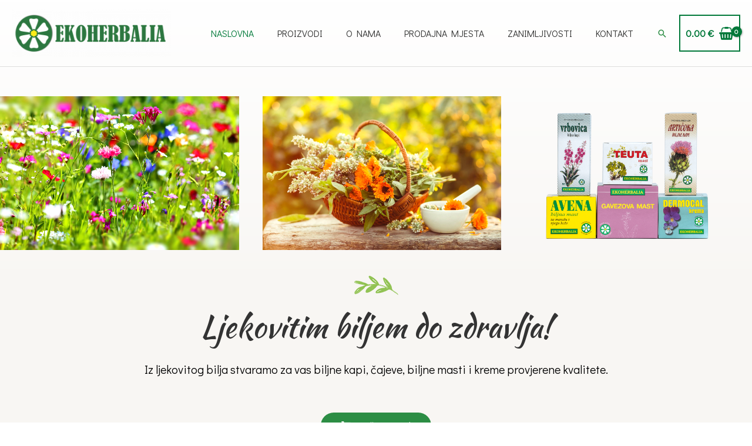

--- FILE ---
content_type: text/css
request_url: https://ekoherbalia.hr/wp-content/uploads/elementor/css/post-95.css?ver=1768930034
body_size: 4345
content:
.elementor-95 .elementor-element.elementor-element-a584ef8:not(.elementor-motion-effects-element-type-background), .elementor-95 .elementor-element.elementor-element-a584ef8 > .elementor-motion-effects-container > .elementor-motion-effects-layer{background-color:transparent;background-image:linear-gradient(180deg, #FFFFFF 0%, #f8f6f3 100%);}.elementor-95 .elementor-element.elementor-element-a584ef8 > .elementor-background-overlay{background-image:url("https://ekoherbalia.hr/wp-content/uploads/2021/02/leaves-free-img.png");background-position:bottom right;background-repeat:no-repeat;background-size:28% auto;opacity:0.13;mix-blend-mode:multiply;transition:background 0.3s, border-radius 0.3s, opacity 0.3s;}.elementor-95 .elementor-element.elementor-element-a584ef8 > .elementor-container{max-width:1600px;}.elementor-95 .elementor-element.elementor-element-a584ef8{transition:background 0.3s, border 0.3s, border-radius 0.3s, box-shadow 0.3s;margin-top:-31px;margin-bottom:0px;padding:240px 0px 80px 0px;}.elementor-bc-flex-widget .elementor-95 .elementor-element.elementor-element-b7bcb4e.elementor-column .elementor-widget-wrap{align-items:center;}.elementor-95 .elementor-element.elementor-element-b7bcb4e.elementor-column.elementor-element[data-element_type="column"] > .elementor-widget-wrap.elementor-element-populated{align-content:center;align-items:center;}.elementor-95 .elementor-element.elementor-element-b7bcb4e.elementor-column > .elementor-widget-wrap{justify-content:flex-start;}.elementor-95 .elementor-element.elementor-element-b7bcb4e > .elementor-element-populated{margin:-90px 0px 0px 0px;--e-column-margin-right:0px;--e-column-margin-left:0px;padding:0px 0px 0px 0px;}.elementor-95 .elementor-element.elementor-element-b7bcb4e{z-index:4;}.elementor-95 .elementor-element.elementor-element-b9d7191 > .elementor-widget-container{padding:0px 20px 0px 0px;}.elementor-95 .elementor-element.elementor-element-b9d7191{text-align:start;}.elementor-95 .elementor-element.elementor-element-b9d7191 img{width:100%;max-width:100%;filter:brightness( 110% ) contrast( 104% ) saturate( 100% ) blur( 0px ) hue-rotate( 0deg );}.elementor-bc-flex-widget .elementor-95 .elementor-element.elementor-element-c0e4765.elementor-column .elementor-widget-wrap{align-items:center;}.elementor-95 .elementor-element.elementor-element-c0e4765.elementor-column.elementor-element[data-element_type="column"] > .elementor-widget-wrap.elementor-element-populated{align-content:center;align-items:center;}.elementor-95 .elementor-element.elementor-element-c0e4765.elementor-column > .elementor-widget-wrap{justify-content:center;}.elementor-95 .elementor-element.elementor-element-c0e4765 > .elementor-element-populated{margin:-90px 0px 0px 0px;--e-column-margin-right:0px;--e-column-margin-left:0px;padding:0px 0px 0px 20px;}.elementor-95 .elementor-element.elementor-element-c0e4765{z-index:4;}.elementor-95 .elementor-element.elementor-element-7b7578a{text-align:start;}.elementor-95 .elementor-element.elementor-element-7b7578a img{width:100%;max-width:100%;filter:brightness( 110% ) contrast( 104% ) saturate( 100% ) blur( 0px ) hue-rotate( 0deg );}.elementor-bc-flex-widget .elementor-95 .elementor-element.elementor-element-774fcfe.elementor-column .elementor-widget-wrap{align-items:center;}.elementor-95 .elementor-element.elementor-element-774fcfe.elementor-column.elementor-element[data-element_type="column"] > .elementor-widget-wrap.elementor-element-populated{align-content:center;align-items:center;}.elementor-95 .elementor-element.elementor-element-774fcfe.elementor-column > .elementor-widget-wrap{justify-content:flex-end;}.elementor-95 .elementor-element.elementor-element-774fcfe > .elementor-element-populated{padding:0px 0px 0px 0px;}.elementor-95 .elementor-element.elementor-element-774fcfe{z-index:4;}.elementor-95 .elementor-element.elementor-element-59deaa2 > .elementor-widget-container{margin:-90px 0px 0px 0px;}.elementor-95 .elementor-element.elementor-element-59deaa2{text-align:start;}.elementor-95 .elementor-element.elementor-element-59deaa2 img{width:100%;max-width:100%;filter:brightness( 110% ) contrast( 104% ) saturate( 100% ) blur( 0px ) hue-rotate( 0deg );}.elementor-95 .elementor-element.elementor-element-a24378c:not(.elementor-motion-effects-element-type-background), .elementor-95 .elementor-element.elementor-element-a24378c > .elementor-motion-effects-container > .elementor-motion-effects-layer{background-color:#F8F6F3;}.elementor-95 .elementor-element.elementor-element-a24378c{transition:background 0.3s, border 0.3s, border-radius 0.3s, box-shadow 0.3s;margin-top:-59px;margin-bottom:0px;padding:12px 12px 12px 12px;}.elementor-95 .elementor-element.elementor-element-a24378c > .elementor-background-overlay{transition:background 0.3s, border-radius 0.3s, opacity 0.3s;}.elementor-95 .elementor-element.elementor-element-a243707 > .elementor-widget-wrap > .elementor-widget:not(.elementor-widget__width-auto):not(.elementor-widget__width-initial):not(:last-child):not(.elementor-absolute){margin-block-end:20px;}.elementor-95 .elementor-element.elementor-element-a243707 > .elementor-element-populated{margin:0px 80px 0px 80px;--e-column-margin-right:80px;--e-column-margin-left:80px;padding:0px 0px 0px 0px;}.elementor-95 .elementor-element.elementor-element-607c4a4 > .elementor-widget-container{padding:0px 0px 0px 0px;}.elementor-95 .elementor-element.elementor-element-607c4a4{text-align:center;}.elementor-95 .elementor-element.elementor-element-96371e1 > .elementor-widget-container{margin:0px 0px -12px 0px;padding:0px 0px 0px 0px;}.elementor-95 .elementor-element.elementor-element-96371e1{text-align:center;}.elementor-95 .elementor-element.elementor-element-2e589a8 > .elementor-widget-container{margin:18px 0px -19px 0px;padding:0px 0px 0px 0px;}.elementor-95 .elementor-element.elementor-element-2e589a8{columns:1;text-align:center;font-size:20px;}.elementor-95 .elementor-element.elementor-element-bd23480 > .elementor-widget-container{padding:8px 0px 0px 0px;}.elementor-95 .elementor-element.elementor-element-bd23480 .elementor-button-content-wrapper{flex-direction:row;}.elementor-95 .elementor-element.elementor-element-bd23480 .elementor-button .elementor-button-content-wrapper{gap:15px;}.elementor-95 .elementor-element.elementor-element-252d5f1f > .elementor-container > .elementor-column > .elementor-widget-wrap{align-content:center;align-items:center;}.elementor-95 .elementor-element.elementor-element-252d5f1f:not(.elementor-motion-effects-element-type-background), .elementor-95 .elementor-element.elementor-element-252d5f1f > .elementor-motion-effects-container > .elementor-motion-effects-layer{background-color:#001524;background-image:url("https://ekoherbalia.hr/wp-content/uploads/2021/03/bg5.jpg");background-position:center center;background-repeat:no-repeat;background-size:cover;}.elementor-95 .elementor-element.elementor-element-252d5f1f > .elementor-background-overlay{background-color:#000000;opacity:0.6;transition:background 0.3s, border-radius 0.3s, opacity 0.3s;}.elementor-95 .elementor-element.elementor-element-252d5f1f{transition:background 0.3s, border 0.3s, border-radius 0.3s, box-shadow 0.3s;margin-top:17px;margin-bottom:0px;padding:160px 0px 160px 0px;}.elementor-95 .elementor-element.elementor-element-50b8a2e6{text-align:center;}.elementor-95 .elementor-element.elementor-element-50b8a2e6 .elementor-heading-title{color:#f8f6f3;}.elementor-95 .elementor-element.elementor-element-9e70a61{color:var( --e-global-color-742aecbb );}.elementor-95 .elementor-element.elementor-element-e45c6f8{--spacer-size:10px;}.elementor-95 .elementor-element.elementor-element-3aa4727{color:var( --e-global-color-742aecbb );}.elementor-95 .elementor-element.elementor-element-d6de3d9 > .elementor-widget-container{padding:8px 0px 0px 0px;}.elementor-95 .elementor-element.elementor-element-d6de3d9 .elementor-button-content-wrapper{flex-direction:row;}.elementor-95 .elementor-element.elementor-element-d6de3d9 .elementor-button .elementor-button-content-wrapper{gap:15px;}.elementor-95 .elementor-element.elementor-element-3634f3d:not(.elementor-motion-effects-element-type-background), .elementor-95 .elementor-element.elementor-element-3634f3d > .elementor-motion-effects-container > .elementor-motion-effects-layer{background-color:#F8F6F3;}.elementor-95 .elementor-element.elementor-element-3634f3d{transition:background 0.3s, border 0.3s, border-radius 0.3s, box-shadow 0.3s;margin-top:0px;margin-bottom:0px;padding:30px 0px 1px 0px;z-index:2;}.elementor-95 .elementor-element.elementor-element-3634f3d > .elementor-background-overlay{transition:background 0.3s, border-radius 0.3s, opacity 0.3s;}.elementor-95 .elementor-element.elementor-element-e3141d4 > .elementor-widget-container{margin:0px 0px 3px 0px;}.elementor-95 .elementor-element.elementor-element-e3141d4{text-align:center;}.elementor-95 .elementor-element.elementor-element-e3141d4 .elementor-heading-title{color:var( --e-global-color-52c983b3 );}.elementor-95 .elementor-element.elementor-element-d044261:not(.elementor-motion-effects-element-type-background), .elementor-95 .elementor-element.elementor-element-d044261 > .elementor-motion-effects-container > .elementor-motion-effects-layer{background-color:#F8F6F3;}.elementor-95 .elementor-element.elementor-element-d044261{border-style:solid;border-width:0px 0px 0.5px 0px;border-color:#B8B8B8;transition:background 0.3s, border 0.3s, border-radius 0.3s, box-shadow 0.3s;margin-top:0px;margin-bottom:0px;padding:35px 0px 42px 0px;z-index:2;}.elementor-95 .elementor-element.elementor-element-d044261, .elementor-95 .elementor-element.elementor-element-d044261 > .elementor-background-overlay{border-radius:0px 0px 0px 0px;}.elementor-95 .elementor-element.elementor-element-d044261 > .elementor-background-overlay{transition:background 0.3s, border-radius 0.3s, opacity 0.3s;}.elementor-95 .elementor-element.elementor-element-f84e785:not(.elementor-motion-effects-element-type-background) > .elementor-widget-wrap, .elementor-95 .elementor-element.elementor-element-f84e785 > .elementor-widget-wrap > .elementor-motion-effects-container > .elementor-motion-effects-layer{background-color:#1c2f3c;}.elementor-95 .elementor-element.elementor-element-f84e785 > .elementor-widget-wrap > .elementor-widget:not(.elementor-widget__width-auto):not(.elementor-widget__width-initial):not(:last-child):not(.elementor-absolute){margin-block-end:0px;}.elementor-95 .elementor-element.elementor-element-f84e785 > .elementor-element-populated, .elementor-95 .elementor-element.elementor-element-f84e785 > .elementor-element-populated > .elementor-background-overlay, .elementor-95 .elementor-element.elementor-element-f84e785 > .elementor-background-slideshow{border-radius:3px 3px 3px 3px;}.elementor-95 .elementor-element.elementor-element-f84e785 > .elementor-element-populated{margin:5% 5% 5% 5%;--e-column-margin-right:5%;--e-column-margin-left:5%;padding:20px 20px 20px 20px;}.elementor-95 .elementor-element.elementor-element-735a68b > .elementor-widget-container{margin:0px 0px 0px 0px;padding:0px 0px 0px 0px;}.elementor-95 .elementor-element.elementor-element-735a68b .elementor-icon-box-wrapper{text-align:center;gap:2px;}.elementor-95 .elementor-element.elementor-element-735a68b .elementor-icon-box-title{margin-block-end:4px;color:#f8f6f3;}.elementor-95 .elementor-element.elementor-element-735a68b.elementor-view-stacked .elementor-icon{background-color:#2C8D44;}.elementor-95 .elementor-element.elementor-element-735a68b.elementor-view-framed .elementor-icon, .elementor-95 .elementor-element.elementor-element-735a68b.elementor-view-default .elementor-icon{fill:#2C8D44;color:#2C8D44;border-color:#2C8D44;}.elementor-95 .elementor-element.elementor-element-735a68b .elementor-icon{font-size:35px;}.elementor-95 .elementor-element.elementor-element-735a68b .elementor-icon-box-description{color:rgba(248,246,243,0.91);}.elementor-95 .elementor-element.elementor-element-44bd4d9:not(.elementor-motion-effects-element-type-background) > .elementor-widget-wrap, .elementor-95 .elementor-element.elementor-element-44bd4d9 > .elementor-widget-wrap > .elementor-motion-effects-container > .elementor-motion-effects-layer{background-color:#1c2f3c;}.elementor-95 .elementor-element.elementor-element-44bd4d9 > .elementor-widget-wrap > .elementor-widget:not(.elementor-widget__width-auto):not(.elementor-widget__width-initial):not(:last-child):not(.elementor-absolute){margin-block-end:0px;}.elementor-95 .elementor-element.elementor-element-44bd4d9 > .elementor-element-populated, .elementor-95 .elementor-element.elementor-element-44bd4d9 > .elementor-element-populated > .elementor-background-overlay, .elementor-95 .elementor-element.elementor-element-44bd4d9 > .elementor-background-slideshow{border-radius:3px 3px 3px 3px;}.elementor-95 .elementor-element.elementor-element-44bd4d9 > .elementor-element-populated{margin:5% 5% 5% 5%;--e-column-margin-right:5%;--e-column-margin-left:5%;padding:20px 20px 20px 20px;}.elementor-95 .elementor-element.elementor-element-f6e15f8 > .elementor-widget-container{margin:0px 0px 0px 0px;padding:0px 0px 0px 0px;}.elementor-95 .elementor-element.elementor-element-f6e15f8 .elementor-icon-box-wrapper{text-align:center;gap:2px;}.elementor-95 .elementor-element.elementor-element-f6e15f8 .elementor-icon-box-title{margin-block-end:3px;color:#f8f6f3;}.elementor-95 .elementor-element.elementor-element-f6e15f8.elementor-view-stacked .elementor-icon{background-color:#2C8D44;}.elementor-95 .elementor-element.elementor-element-f6e15f8.elementor-view-framed .elementor-icon, .elementor-95 .elementor-element.elementor-element-f6e15f8.elementor-view-default .elementor-icon{fill:#2C8D44;color:#2C8D44;border-color:#2C8D44;}.elementor-95 .elementor-element.elementor-element-f6e15f8 .elementor-icon{font-size:35px;}.elementor-95 .elementor-element.elementor-element-f6e15f8 .elementor-icon-box-description{color:rgba(248,246,243,0.91);}.elementor-95 .elementor-element.elementor-element-c1aa9ae:not(.elementor-motion-effects-element-type-background) > .elementor-widget-wrap, .elementor-95 .elementor-element.elementor-element-c1aa9ae > .elementor-widget-wrap > .elementor-motion-effects-container > .elementor-motion-effects-layer{background-color:#1c2f3c;}.elementor-95 .elementor-element.elementor-element-c1aa9ae > .elementor-widget-wrap > .elementor-widget:not(.elementor-widget__width-auto):not(.elementor-widget__width-initial):not(:last-child):not(.elementor-absolute){margin-block-end:0px;}.elementor-95 .elementor-element.elementor-element-c1aa9ae > .elementor-element-populated, .elementor-95 .elementor-element.elementor-element-c1aa9ae > .elementor-element-populated > .elementor-background-overlay, .elementor-95 .elementor-element.elementor-element-c1aa9ae > .elementor-background-slideshow{border-radius:3px 3px 3px 3px;}.elementor-95 .elementor-element.elementor-element-c1aa9ae > .elementor-element-populated{margin:5% 5% 5% 5%;--e-column-margin-right:5%;--e-column-margin-left:5%;padding:20px 20px 20px 20px;}.elementor-95 .elementor-element.elementor-element-bda0811 > .elementor-widget-container{margin:0px 0px 0px 0px;padding:0px 0px 0px 0px;}.elementor-95 .elementor-element.elementor-element-bda0811 .elementor-icon-box-wrapper{text-align:center;gap:2px;}.elementor-95 .elementor-element.elementor-element-bda0811 .elementor-icon-box-title{margin-block-end:2px;color:#f8f6f3;}.elementor-95 .elementor-element.elementor-element-bda0811.elementor-view-stacked .elementor-icon{background-color:#2C8D44;}.elementor-95 .elementor-element.elementor-element-bda0811.elementor-view-framed .elementor-icon, .elementor-95 .elementor-element.elementor-element-bda0811.elementor-view-default .elementor-icon{fill:#2C8D44;color:#2C8D44;border-color:#2C8D44;}.elementor-95 .elementor-element.elementor-element-bda0811 .elementor-icon{font-size:35px;}.elementor-95 .elementor-element.elementor-element-bda0811 .elementor-icon-box-description{color:rgba(248,246,243,0.91);}.elementor-95 .elementor-element.elementor-element-8f03cde:not(.elementor-motion-effects-element-type-background) > .elementor-widget-wrap, .elementor-95 .elementor-element.elementor-element-8f03cde > .elementor-widget-wrap > .elementor-motion-effects-container > .elementor-motion-effects-layer{background-color:#1c2f3c;}.elementor-95 .elementor-element.elementor-element-8f03cde > .elementor-widget-wrap > .elementor-widget:not(.elementor-widget__width-auto):not(.elementor-widget__width-initial):not(:last-child):not(.elementor-absolute){margin-block-end:0px;}.elementor-95 .elementor-element.elementor-element-8f03cde > .elementor-element-populated, .elementor-95 .elementor-element.elementor-element-8f03cde > .elementor-element-populated > .elementor-background-overlay, .elementor-95 .elementor-element.elementor-element-8f03cde > .elementor-background-slideshow{border-radius:3px 3px 3px 3px;}.elementor-95 .elementor-element.elementor-element-8f03cde > .elementor-element-populated{margin:5% 5% 5% 5%;--e-column-margin-right:5%;--e-column-margin-left:5%;padding:20px 20px 20px 20px;}.elementor-95 .elementor-element.elementor-element-f40e7b8 > .elementor-widget-container{margin:0px 0px 0px 0px;padding:0px 0px 0px 0px;}.elementor-95 .elementor-element.elementor-element-f40e7b8 .elementor-icon-box-wrapper{text-align:center;gap:2px;}.elementor-95 .elementor-element.elementor-element-f40e7b8 .elementor-icon-box-title{margin-block-end:3px;color:#f8f6f3;}.elementor-95 .elementor-element.elementor-element-f40e7b8.elementor-view-stacked .elementor-icon{background-color:#2C8D44;}.elementor-95 .elementor-element.elementor-element-f40e7b8.elementor-view-framed .elementor-icon, .elementor-95 .elementor-element.elementor-element-f40e7b8.elementor-view-default .elementor-icon{fill:#2C8D44;color:#2C8D44;border-color:#2C8D44;}.elementor-95 .elementor-element.elementor-element-f40e7b8 .elementor-icon{font-size:35px;}.elementor-95 .elementor-element.elementor-element-f40e7b8 .elementor-icon-box-description{color:rgba(248,246,243,0.91);}.elementor-95 .elementor-element.elementor-element-5031d75:not(.elementor-motion-effects-element-type-background), .elementor-95 .elementor-element.elementor-element-5031d75 > .elementor-motion-effects-container > .elementor-motion-effects-layer{background-color:#F8F6F3;}.elementor-95 .elementor-element.elementor-element-5031d75 > .elementor-container{max-width:1300px;}.elementor-95 .elementor-element.elementor-element-5031d75{transition:background 0.3s, border 0.3s, border-radius 0.3s, box-shadow 0.3s;margin-top:0px;margin-bottom:0px;padding:49px 0px 50px 0px;}.elementor-95 .elementor-element.elementor-element-5031d75 > .elementor-background-overlay{transition:background 0.3s, border-radius 0.3s, opacity 0.3s;}.elementor-95 .elementor-element.elementor-element-155bf24 > .elementor-element-populated{margin:0px 0px 0px 0px;--e-column-margin-right:0px;--e-column-margin-left:0px;padding:0px 0px 0px 0px;}.elementor-95 .elementor-element.elementor-element-dbeb8f6 > .elementor-widget-container{margin:0px 0px 3px 0px;}.elementor-95 .elementor-element.elementor-element-dbeb8f6{text-align:center;}.elementor-95 .elementor-element.elementor-element-ef6d49d > .elementor-widget-container{padding:0px 0px 40px 0px;}.elementor-95 .elementor-element.elementor-element-9211b1a{margin-top:-8px;margin-bottom:0px;}.elementor-95 .elementor-element.elementor-element-5745370 > .elementor-widget-wrap > .elementor-widget:not(.elementor-widget__width-auto):not(.elementor-widget__width-initial):not(:last-child):not(.elementor-absolute){margin-block-end:1px;}.elementor-95 .elementor-element.elementor-element-0ab59fe > .elementor-container > .elementor-column > .elementor-widget-wrap{align-content:center;align-items:center;}.elementor-95 .elementor-element.elementor-element-0ab59fe:not(.elementor-motion-effects-element-type-background), .elementor-95 .elementor-element.elementor-element-0ab59fe > .elementor-motion-effects-container > .elementor-motion-effects-layer{background-color:#001524;background-image:url("https://ekoherbalia.hr/wp-content/uploads/2021/03/bg1.jpg");background-position:center center;background-repeat:no-repeat;}.elementor-95 .elementor-element.elementor-element-0ab59fe > .elementor-background-overlay{background-color:#000000;opacity:0.58;transition:background 0.3s, border-radius 0.3s, opacity 0.3s;}.elementor-95 .elementor-element.elementor-element-0ab59fe{transition:background 0.3s, border 0.3s, border-radius 0.3s, box-shadow 0.3s;padding:160px 0px 160px 0px;}.elementor-95 .elementor-element.elementor-element-0cf2ce6{text-align:start;}.elementor-95 .elementor-element.elementor-element-0cf2ce6 .elementor-heading-title{color:#f8f6f3;}.elementor-bc-flex-widget .elementor-95 .elementor-element.elementor-element-51f68e9.elementor-column .elementor-widget-wrap{align-items:center;}.elementor-95 .elementor-element.elementor-element-51f68e9.elementor-column.elementor-element[data-element_type="column"] > .elementor-widget-wrap.elementor-element-populated{align-content:center;align-items:center;}.elementor-95 .elementor-element.elementor-element-3f86cac > .elementor-widget-container{padding:8px 0px 0px 0px;}.elementor-95 .elementor-element.elementor-element-3f86cac .elementor-button-content-wrapper{flex-direction:row;}.elementor-95 .elementor-element.elementor-element-3f86cac .elementor-button .elementor-button-content-wrapper{gap:15px;}.elementor-95 .elementor-element.elementor-element-1d2289e:not(.elementor-motion-effects-element-type-background), .elementor-95 .elementor-element.elementor-element-1d2289e > .elementor-motion-effects-container > .elementor-motion-effects-layer{background-color:#FFFFFF;}.elementor-95 .elementor-element.elementor-element-1d2289e{transition:background 0.3s, border 0.3s, border-radius 0.3s, box-shadow 0.3s;}.elementor-95 .elementor-element.elementor-element-1d2289e > .elementor-background-overlay{transition:background 0.3s, border-radius 0.3s, opacity 0.3s;}.elementor-95 .elementor-element.elementor-element-86dbc27 > .elementor-widget-container{margin:0px 0px -48px 0px;}.elementor-95 .elementor-element.elementor-element-86dbc27{z-index:1;text-align:center;}.elementor-95 .elementor-element.elementor-element-86dbc27 img{width:21%;}.elementor-95 .elementor-element.elementor-element-1030b2a4 > .elementor-container > .elementor-column > .elementor-widget-wrap{align-content:center;align-items:center;}.elementor-95 .elementor-element.elementor-element-1030b2a4:not(.elementor-motion-effects-element-type-background), .elementor-95 .elementor-element.elementor-element-1030b2a4 > .elementor-motion-effects-container > .elementor-motion-effects-layer{background-color:transparent;background-image:linear-gradient(180deg, #ffffff 0%, #f8f6f3 100%);}.elementor-95 .elementor-element.elementor-element-1030b2a4 > .elementor-background-overlay{background-image:url("https://ekoherbalia.hr/wp-content/uploads/2021/02/logo-leaf2-free-img.png");background-position:top left;background-repeat:no-repeat;background-size:37% auto;opacity:0.1;transition:background 0.3s, border-radius 0.3s, opacity 0.3s;}.elementor-95 .elementor-element.elementor-element-1030b2a4{transition:background 0.3s, border 0.3s, border-radius 0.3s, box-shadow 0.3s;padding:50px 0px 50px 0px;}.elementor-95 .elementor-element.elementor-element-3b2c606e > .elementor-widget-container{margin:0px 0px 3px 0px;}.elementor-95 .elementor-element.elementor-element-3b2c606e{text-align:center;}.elementor-95 .elementor-element.elementor-element-5f5db5c{--spacer-size:50px;}.elementor-95 .elementor-element.elementor-element-43360ebe > .elementor-container > .elementor-column > .elementor-widget-wrap{align-content:center;align-items:center;}.elementor-95 .elementor-element.elementor-element-43360ebe{padding:0px 0px 0px 0px;}.elementor-95 .elementor-element.elementor-element-278123b6:not(.elementor-motion-effects-element-type-background) > .elementor-widget-wrap, .elementor-95 .elementor-element.elementor-element-278123b6 > .elementor-widget-wrap > .elementor-motion-effects-container > .elementor-motion-effects-layer{background-color:#ffffff;}.elementor-95 .elementor-element.elementor-element-278123b6 > .elementor-element-populated{border-style:solid;border-width:1px 1px 1px 1px;border-color:#f8f6f3;box-shadow:0px 0px 10px 0px rgba(40,40,40,0.1);transition:background 0.3s, border 0.3s, border-radius 0.3s, box-shadow 0.3s;padding:20px 20px 20px 20px;}.elementor-95 .elementor-element.elementor-element-278123b6 > .elementor-element-populated, .elementor-95 .elementor-element.elementor-element-278123b6 > .elementor-element-populated > .elementor-background-overlay, .elementor-95 .elementor-element.elementor-element-278123b6 > .elementor-background-slideshow{border-radius:5px 5px 5px 5px;}.elementor-95 .elementor-element.elementor-element-278123b6 > .elementor-element-populated > .elementor-background-overlay{transition:background 0.3s, border-radius 0.3s, opacity 0.3s;}.elementor-95 .elementor-element.elementor-element-55f45a5{text-align:center;}.elementor-95 .elementor-element.elementor-element-928a124{text-align:center;}.elementor-95 .elementor-element.elementor-element-6f56a8c:not(.elementor-motion-effects-element-type-background) > .elementor-widget-wrap, .elementor-95 .elementor-element.elementor-element-6f56a8c > .elementor-widget-wrap > .elementor-motion-effects-container > .elementor-motion-effects-layer{background-color:rgba(239,247,249,0);background-image:url("https://ekoherbalia.hr/wp-content/uploads/2021/03/bg7.jpg");background-position:center center;background-repeat:no-repeat;background-size:cover;}.elementor-95 .elementor-element.elementor-element-6f56a8c > .elementor-element-populated >  .elementor-background-overlay{background-color:#001524AD;opacity:0.33;}.elementor-bc-flex-widget .elementor-95 .elementor-element.elementor-element-6f56a8c.elementor-column .elementor-widget-wrap{align-items:center;}.elementor-95 .elementor-element.elementor-element-6f56a8c.elementor-column.elementor-element[data-element_type="column"] > .elementor-widget-wrap.elementor-element-populated{align-content:center;align-items:center;}.elementor-95 .elementor-element.elementor-element-6f56a8c.elementor-column > .elementor-widget-wrap{justify-content:flex-start;}.elementor-95 .elementor-element.elementor-element-6f56a8c > .elementor-element-populated > .elementor-background-overlay{mix-blend-mode:multiply;}.elementor-95 .elementor-element.elementor-element-6f56a8c:hover > .elementor-element-populated >  .elementor-background-overlay{opacity:0.45;}.elementor-95 .elementor-element.elementor-element-6f56a8c > .elementor-element-populated, .elementor-95 .elementor-element.elementor-element-6f56a8c > .elementor-element-populated > .elementor-background-overlay, .elementor-95 .elementor-element.elementor-element-6f56a8c > .elementor-background-slideshow{border-radius:5px 5px 5px 5px;}.elementor-95 .elementor-element.elementor-element-6f56a8c > .elementor-element-populated{box-shadow:0px 0px 10px 0px rgba(40,40,40,0.38);transition:background 0.3s, border 0.3s, border-radius 0.3s, box-shadow 0.3s;margin:10px 10px 10px 10px;--e-column-margin-right:10px;--e-column-margin-left:10px;padding:45px 45px 45px 45px;}.elementor-95 .elementor-element.elementor-element-463b7be .elementor-image-box-title{margin-bottom:17px;color:var( --e-global-color-31b2b0f3 );}.elementor-95 .elementor-element.elementor-element-463b7be .elementor-image-box-description{font-family:var( --e-global-typography-text-font-family ), Sans-serif;font-weight:var( --e-global-typography-text-font-weight );color:var( --e-global-color-31b2b0f3 );}.elementor-95 .elementor-element.elementor-element-dbf6a33{--spacer-size:42px;}.elementor-95 .elementor-element.elementor-element-6969e96 > .elementor-widget-container{padding:0px 0px 11px 0px;}.elementor-95 .elementor-element.elementor-element-6969e96 .elementor-button-content-wrapper{flex-direction:row-reverse;}.elementor-95 .elementor-element.elementor-element-6969e96 .elementor-button .elementor-button-content-wrapper{gap:10px;}.elementor-95 .elementor-element.elementor-element-f4d245a:not(.elementor-motion-effects-element-type-background) > .elementor-widget-wrap, .elementor-95 .elementor-element.elementor-element-f4d245a > .elementor-widget-wrap > .elementor-motion-effects-container > .elementor-motion-effects-layer{background-color:#ffffff;}.elementor-95 .elementor-element.elementor-element-f4d245a > .elementor-element-populated{border-style:solid;border-width:1px 1px 1px 1px;border-color:#f8f6f3;box-shadow:0px 0px 10px 0px rgba(40,40,40,0.1);transition:background 0.3s, border 0.3s, border-radius 0.3s, box-shadow 0.3s;padding:20px 20px 20px 20px;}.elementor-95 .elementor-element.elementor-element-f4d245a > .elementor-element-populated, .elementor-95 .elementor-element.elementor-element-f4d245a > .elementor-element-populated > .elementor-background-overlay, .elementor-95 .elementor-element.elementor-element-f4d245a > .elementor-background-slideshow{border-radius:5px 5px 5px 5px;}.elementor-95 .elementor-element.elementor-element-f4d245a > .elementor-element-populated > .elementor-background-overlay{transition:background 0.3s, border-radius 0.3s, opacity 0.3s;}.elementor-95 .elementor-element.elementor-element-dfb62f3{text-align:center;}.elementor-95 .elementor-element.elementor-element-8206335{text-align:center;}.elementor-95 .elementor-element.elementor-element-dbcf008 > .elementor-container > .elementor-column > .elementor-widget-wrap{align-content:center;align-items:center;}.elementor-95 .elementor-element.elementor-element-dbcf008:not(.elementor-motion-effects-element-type-background), .elementor-95 .elementor-element.elementor-element-dbcf008 > .elementor-motion-effects-container > .elementor-motion-effects-layer{background-color:transparent;background-image:linear-gradient(180deg, #ffffff 0%, #f8f6f3 100%);}.elementor-95 .elementor-element.elementor-element-dbcf008 > .elementor-background-overlay{background-image:url("https://ekoherbalia.hr/wp-content/uploads/2021/02/logo-leaf2-free-img.png");background-position:top left;background-repeat:no-repeat;background-size:37% auto;opacity:0.1;transition:background 0.3s, border-radius 0.3s, opacity 0.3s;}.elementor-95 .elementor-element.elementor-element-dbcf008{transition:background 0.3s, border 0.3s, border-radius 0.3s, box-shadow 0.3s;padding:50px 0px 50px 0px;}.elementor-95 .elementor-element.elementor-element-ec48ec5 > .elementor-widget-container{margin:0px 0px 3px 0px;}.elementor-95 .elementor-element.elementor-element-ec48ec5{text-align:center;}.elementor-95 .elementor-element.elementor-element-2a535e4 > .elementor-container > .elementor-column > .elementor-widget-wrap{align-content:center;align-items:center;}.elementor-95 .elementor-element.elementor-element-2a535e4{padding:0px 0px 0px 0px;}.elementor-95 .elementor-element.elementor-element-3f35c86:not(.elementor-motion-effects-element-type-background) > .elementor-widget-wrap, .elementor-95 .elementor-element.elementor-element-3f35c86 > .elementor-widget-wrap > .elementor-motion-effects-container > .elementor-motion-effects-layer{background-color:#ffffff;}.elementor-95 .elementor-element.elementor-element-3f35c86 > .elementor-element-populated{border-style:solid;border-width:1px 1px 1px 1px;border-color:#f8f6f3;box-shadow:0px 0px 10px 0px rgba(40,40,40,0.1);transition:background 0.3s, border 0.3s, border-radius 0.3s, box-shadow 0.3s;padding:20px 20px 20px 20px;}.elementor-95 .elementor-element.elementor-element-3f35c86 > .elementor-element-populated, .elementor-95 .elementor-element.elementor-element-3f35c86 > .elementor-element-populated > .elementor-background-overlay, .elementor-95 .elementor-element.elementor-element-3f35c86 > .elementor-background-slideshow{border-radius:5px 5px 5px 5px;}.elementor-95 .elementor-element.elementor-element-3f35c86 > .elementor-element-populated > .elementor-background-overlay{transition:background 0.3s, border-radius 0.3s, opacity 0.3s;}.elementor-95 .elementor-element.elementor-element-bae8005{text-align:center;}.elementor-95 .elementor-element.elementor-element-8ae915b:not(.elementor-motion-effects-element-type-background) > .elementor-widget-wrap, .elementor-95 .elementor-element.elementor-element-8ae915b > .elementor-widget-wrap > .elementor-motion-effects-container > .elementor-motion-effects-layer{background-color:rgba(239,247,249,0);}.elementor-bc-flex-widget .elementor-95 .elementor-element.elementor-element-8ae915b.elementor-column .elementor-widget-wrap{align-items:center;}.elementor-95 .elementor-element.elementor-element-8ae915b.elementor-column.elementor-element[data-element_type="column"] > .elementor-widget-wrap.elementor-element-populated{align-content:center;align-items:center;}.elementor-95 .elementor-element.elementor-element-8ae915b.elementor-column > .elementor-widget-wrap{justify-content:flex-start;}.elementor-95 .elementor-element.elementor-element-8ae915b > .elementor-element-populated >  .elementor-background-overlay{opacity:0.33;}.elementor-95 .elementor-element.elementor-element-8ae915b > .elementor-element-populated > .elementor-background-overlay{mix-blend-mode:multiply;}.elementor-95 .elementor-element.elementor-element-8ae915b:hover > .elementor-element-populated >  .elementor-background-overlay{opacity:0.45;}.elementor-95 .elementor-element.elementor-element-8ae915b > .elementor-element-populated, .elementor-95 .elementor-element.elementor-element-8ae915b > .elementor-element-populated > .elementor-background-overlay, .elementor-95 .elementor-element.elementor-element-8ae915b > .elementor-background-slideshow{border-radius:5px 5px 5px 5px;}.elementor-95 .elementor-element.elementor-element-8ae915b > .elementor-element-populated{box-shadow:0px 0px 10px 0px rgba(40,40,40,0.38);transition:background 0.3s, border 0.3s, border-radius 0.3s, box-shadow 0.3s;margin:10px 10px 10px 10px;--e-column-margin-right:10px;--e-column-margin-left:10px;padding:45px 45px 45px 45px;}.elementor-95 .elementor-element.elementor-element-6075d59 > .elementor-container > .elementor-column > .elementor-widget-wrap{align-content:center;align-items:center;}.elementor-95 .elementor-element.elementor-element-6075d59:not(.elementor-motion-effects-element-type-background), .elementor-95 .elementor-element.elementor-element-6075d59 > .elementor-motion-effects-container > .elementor-motion-effects-layer{background-color:#F8F6F3;}.elementor-95 .elementor-element.elementor-element-6075d59 > .elementor-background-overlay{background-color:#ffffff;opacity:0.43;mix-blend-mode:multiply;transition:background 0.3s, border-radius 0.3s, opacity 0.3s;}.elementor-95 .elementor-element.elementor-element-6075d59{transition:background 0.3s, border 0.3s, border-radius 0.3s, box-shadow 0.3s;padding:0px 0px 40px 0px;}.elementor-95 .elementor-element.elementor-element-aca3633{padding:0px 0px 0px 0px;}.elementor-bc-flex-widget .elementor-95 .elementor-element.elementor-element-8b9b08e.elementor-column .elementor-widget-wrap{align-items:center;}.elementor-95 .elementor-element.elementor-element-8b9b08e.elementor-column.elementor-element[data-element_type="column"] > .elementor-widget-wrap.elementor-element-populated{align-content:center;align-items:center;}.elementor-95 .elementor-element.elementor-element-8b9b08e > .elementor-element-populated, .elementor-95 .elementor-element.elementor-element-8b9b08e > .elementor-element-populated > .elementor-background-overlay, .elementor-95 .elementor-element.elementor-element-8b9b08e > .elementor-background-slideshow{border-radius:0px 0px 0px 0px;}.elementor-95 .elementor-element.elementor-element-8b9b08e > .elementor-element-populated{margin:10px 10px 10px 10px;--e-column-margin-right:10px;--e-column-margin-left:10px;padding:10px 30px 10px 30px;}.elementor-95 .elementor-element.elementor-element-2998b81 img{width:85%;opacity:0.75;filter:brightness( 96% ) contrast( 106% ) saturate( 0% ) blur( 0px ) hue-rotate( 0deg );}.elementor-95 .elementor-element.elementor-element-2998b81:hover img{opacity:1;filter:brightness( 100% ) contrast( 100% ) saturate( 100% ) blur( 0px ) hue-rotate( 0deg );}.elementor-bc-flex-widget .elementor-95 .elementor-element.elementor-element-c8e0d6d.elementor-column .elementor-widget-wrap{align-items:center;}.elementor-95 .elementor-element.elementor-element-c8e0d6d.elementor-column.elementor-element[data-element_type="column"] > .elementor-widget-wrap.elementor-element-populated{align-content:center;align-items:center;}.elementor-95 .elementor-element.elementor-element-c8e0d6d > .elementor-element-populated, .elementor-95 .elementor-element.elementor-element-c8e0d6d > .elementor-element-populated > .elementor-background-overlay, .elementor-95 .elementor-element.elementor-element-c8e0d6d > .elementor-background-slideshow{border-radius:0px 0px 0px 0px;}.elementor-95 .elementor-element.elementor-element-c8e0d6d > .elementor-element-populated{margin:10px 10px 10px 10px;--e-column-margin-right:10px;--e-column-margin-left:10px;padding:10px 30px 10px 30px;}.elementor-95 .elementor-element.elementor-element-d70f226 img{width:85%;opacity:0.75;filter:brightness( 96% ) contrast( 106% ) saturate( 0% ) blur( 0px ) hue-rotate( 0deg );}.elementor-95 .elementor-element.elementor-element-d70f226:hover img{opacity:1;filter:brightness( 100% ) contrast( 100% ) saturate( 100% ) blur( 0px ) hue-rotate( 0deg );}.elementor-bc-flex-widget .elementor-95 .elementor-element.elementor-element-67060af.elementor-column .elementor-widget-wrap{align-items:center;}.elementor-95 .elementor-element.elementor-element-67060af.elementor-column.elementor-element[data-element_type="column"] > .elementor-widget-wrap.elementor-element-populated{align-content:center;align-items:center;}.elementor-95 .elementor-element.elementor-element-67060af > .elementor-element-populated, .elementor-95 .elementor-element.elementor-element-67060af > .elementor-element-populated > .elementor-background-overlay, .elementor-95 .elementor-element.elementor-element-67060af > .elementor-background-slideshow{border-radius:0px 0px 0px 0px;}.elementor-95 .elementor-element.elementor-element-67060af > .elementor-element-populated{margin:10px 10px 10px 10px;--e-column-margin-right:10px;--e-column-margin-left:10px;padding:10px 30px 10px 30px;}.elementor-95 .elementor-element.elementor-element-87f0dc6 img{width:85%;opacity:0.75;filter:brightness( 96% ) contrast( 106% ) saturate( 0% ) blur( 0px ) hue-rotate( 0deg );}.elementor-95 .elementor-element.elementor-element-87f0dc6:hover img{opacity:1;filter:brightness( 100% ) contrast( 100% ) saturate( 100% ) blur( 0px ) hue-rotate( 0deg );}.elementor-bc-flex-widget .elementor-95 .elementor-element.elementor-element-670ad10.elementor-column .elementor-widget-wrap{align-items:center;}.elementor-95 .elementor-element.elementor-element-670ad10.elementor-column.elementor-element[data-element_type="column"] > .elementor-widget-wrap.elementor-element-populated{align-content:center;align-items:center;}.elementor-95 .elementor-element.elementor-element-670ad10 > .elementor-element-populated, .elementor-95 .elementor-element.elementor-element-670ad10 > .elementor-element-populated > .elementor-background-overlay, .elementor-95 .elementor-element.elementor-element-670ad10 > .elementor-background-slideshow{border-radius:0px 0px 0px 0px;}.elementor-95 .elementor-element.elementor-element-670ad10 > .elementor-element-populated{margin:10px 10px 10px 10px;--e-column-margin-right:10px;--e-column-margin-left:10px;padding:10px 30px 10px 30px;}.elementor-95 .elementor-element.elementor-element-7eee3d3 img{width:85%;opacity:0.75;filter:brightness( 96% ) contrast( 106% ) saturate( 0% ) blur( 0px ) hue-rotate( 0deg );}.elementor-95 .elementor-element.elementor-element-7eee3d3:hover img{opacity:1;filter:brightness( 100% ) contrast( 100% ) saturate( 100% ) blur( 0px ) hue-rotate( 0deg );}.elementor-bc-flex-widget .elementor-95 .elementor-element.elementor-element-9f8e670.elementor-column .elementor-widget-wrap{align-items:center;}.elementor-95 .elementor-element.elementor-element-9f8e670.elementor-column.elementor-element[data-element_type="column"] > .elementor-widget-wrap.elementor-element-populated{align-content:center;align-items:center;}.elementor-95 .elementor-element.elementor-element-9f8e670 > .elementor-element-populated, .elementor-95 .elementor-element.elementor-element-9f8e670 > .elementor-element-populated > .elementor-background-overlay, .elementor-95 .elementor-element.elementor-element-9f8e670 > .elementor-background-slideshow{border-radius:0px 0px 0px 0px;}.elementor-95 .elementor-element.elementor-element-9f8e670 > .elementor-element-populated{margin:10px 10px 10px 10px;--e-column-margin-right:10px;--e-column-margin-left:10px;padding:10px 30px 10px 30px;}.elementor-95 .elementor-element.elementor-element-d648886 img{width:85%;opacity:0.75;filter:brightness( 96% ) contrast( 106% ) saturate( 0% ) blur( 0px ) hue-rotate( 0deg );}.elementor-95 .elementor-element.elementor-element-d648886:hover img{opacity:1;filter:brightness( 100% ) contrast( 100% ) saturate( 100% ) blur( 0px ) hue-rotate( 0deg );}body.elementor-page-95:not(.elementor-motion-effects-element-type-background), body.elementor-page-95 > .elementor-motion-effects-container > .elementor-motion-effects-layer{background-color:#ffffff;}@media(min-width:768px){.elementor-95 .elementor-element.elementor-element-5745370{width:100%;}.elementor-95 .elementor-element.elementor-element-2e9430f{width:68.167%;}.elementor-95 .elementor-element.elementor-element-51f68e9{width:31.833%;}.elementor-95 .elementor-element.elementor-element-b84e7fc{width:23.75%;}.elementor-95 .elementor-element.elementor-element-a809201{width:76.25%;}}@media(max-width:1024px){.elementor-95 .elementor-element.elementor-element-a584ef8{padding:100px 30px 80px 30px;}.elementor-95 .elementor-element.elementor-element-b7bcb4e > .elementor-element-populated{padding:0px 0px 0px 0px;}.elementor-95 .elementor-element.elementor-element-c0e4765 > .elementor-element-populated{padding:0px 0px 0px 0px;}.elementor-95 .elementor-element.elementor-element-774fcfe > .elementor-element-populated{padding:0px 0px 0px 0px;}.elementor-95 .elementor-element.elementor-element-a243707 > .elementor-element-populated{margin:0px 0px 0px 40px;--e-column-margin-right:0px;--e-column-margin-left:40px;}.elementor-95 .elementor-element.elementor-element-2e589a8 > .elementor-widget-container{margin:0px 0px 0px 0px;padding:0px 0px 0px 0px;}.elementor-95 .elementor-element.elementor-element-252d5f1f{padding:40px 30px 40px 30px;}.elementor-95 .elementor-element.elementor-element-3634f3d{padding:30px 30px 30px 30px;}.elementor-95 .elementor-element.elementor-element-d044261{padding:30px 30px 30px 30px;}.elementor-95 .elementor-element.elementor-element-f84e785 > .elementor-element-populated{margin:5% 4% 0% 5%;--e-column-margin-right:4%;--e-column-margin-left:5%;padding:20px 10px 20px 10px;}.elementor-95 .elementor-element.elementor-element-735a68b > .elementor-widget-container{padding:0px 0px 0px 40px;}.elementor-95 .elementor-element.elementor-element-735a68b .elementor-icon-box-title{margin-block-end:0px;}.elementor-95 .elementor-element.elementor-element-735a68b .elementor-icon{font-size:40px;}.elementor-95 .elementor-element.elementor-element-44bd4d9 > .elementor-element-populated{margin:5% 5% 0% 4%;--e-column-margin-right:5%;--e-column-margin-left:4%;padding:20px 10px 20px 10px;}.elementor-95 .elementor-element.elementor-element-f6e15f8 > .elementor-widget-container{padding:0px 0px 0px 40px;}.elementor-95 .elementor-element.elementor-element-f6e15f8 .elementor-icon-box-title{margin-block-end:0px;}.elementor-95 .elementor-element.elementor-element-f6e15f8 .elementor-icon{font-size:40px;}.elementor-95 .elementor-element.elementor-element-c1aa9ae > .elementor-element-populated{margin:5% 4% 5% 5%;--e-column-margin-right:4%;--e-column-margin-left:5%;padding:20px 10px 20px 10px;}.elementor-95 .elementor-element.elementor-element-bda0811 > .elementor-widget-container{padding:0px 0px 0px 40px;}.elementor-95 .elementor-element.elementor-element-bda0811 .elementor-icon-box-title{margin-block-end:0px;}.elementor-95 .elementor-element.elementor-element-bda0811 .elementor-icon{font-size:40px;}.elementor-95 .elementor-element.elementor-element-8f03cde > .elementor-element-populated{margin:5% 5% 5% 4%;--e-column-margin-right:5%;--e-column-margin-left:4%;padding:20px 10px 20px 10px;}.elementor-95 .elementor-element.elementor-element-f40e7b8 > .elementor-widget-container{padding:0px 0px 0px 40px;}.elementor-95 .elementor-element.elementor-element-f40e7b8 .elementor-icon-box-title{margin-block-end:0px;}.elementor-95 .elementor-element.elementor-element-f40e7b8 .elementor-icon{font-size:40px;}.elementor-95 .elementor-element.elementor-element-5031d75{padding:80px 30px 50px 30px;}.elementor-95 .elementor-element.elementor-element-155bf24 > .elementor-element-populated{margin:0px 0px 0px 0px;--e-column-margin-right:0px;--e-column-margin-left:0px;padding:0px 0px 0px 0px;}.elementor-95 .elementor-element.elementor-element-ef6d49d > .elementor-widget-container{padding:0px 0px 20px 0px;}.elementor-95 .elementor-element.elementor-element-0ab59fe{padding:40px 30px 40px 30px;}.elementor-95 .elementor-element.elementor-element-86dbc27 > .elementor-widget-container{margin:0px 0px -35px 0px;}.elementor-95 .elementor-element.elementor-element-1030b2a4{padding:70px 25px 60px 25px;}.elementor-95 .elementor-element.elementor-element-43360ebe{padding:15px 0px 0px 0px;}.elementor-95 .elementor-element.elementor-element-278123b6 > .elementor-element-populated{margin:60px 15px 0px 0px;--e-column-margin-right:15px;--e-column-margin-left:0px;padding:20px 20px 20px 20px;}.elementor-95 .elementor-element.elementor-element-6f56a8c > .elementor-element-populated{margin:0px 0px 0px 0px;--e-column-margin-right:0px;--e-column-margin-left:0px;padding:19px 19px 19px 19px;}.elementor-95 .elementor-element.elementor-element-dbf6a33{--spacer-size:11px;}.elementor-95 .elementor-element.elementor-element-f4d245a > .elementor-element-populated{margin:60px 15px 0px 0px;--e-column-margin-right:15px;--e-column-margin-left:0px;padding:20px 20px 20px 20px;}.elementor-95 .elementor-element.elementor-element-dbcf008{padding:70px 25px 60px 25px;}.elementor-95 .elementor-element.elementor-element-2a535e4{padding:15px 0px 0px 0px;}.elementor-95 .elementor-element.elementor-element-3f35c86 > .elementor-element-populated{margin:60px 15px 0px 0px;--e-column-margin-right:15px;--e-column-margin-left:0px;padding:20px 20px 20px 20px;}.elementor-95 .elementor-element.elementor-element-8ae915b > .elementor-element-populated{margin:0px 0px 0px 0px;--e-column-margin-right:0px;--e-column-margin-left:0px;padding:19px 19px 19px 19px;}.elementor-95 .elementor-element.elementor-element-6075d59{padding:20px 30px 30px 30px;}.elementor-95 .elementor-element.elementor-element-52ff8bd > .elementor-element-populated{margin:0px 0px 0px 0px;--e-column-margin-right:0px;--e-column-margin-left:0px;padding:0px 0px 0px 0px;}.elementor-95 .elementor-element.elementor-element-aca3633{margin-top:0px;margin-bottom:0px;padding:0px 0px 0px 0px;}.elementor-95 .elementor-element.elementor-element-8b9b08e > .elementor-element-populated{padding:10px 10px 10px 10px;}.elementor-95 .elementor-element.elementor-element-2998b81 img{width:100%;max-width:100%;}.elementor-95 .elementor-element.elementor-element-c8e0d6d > .elementor-element-populated{padding:10px 10px 10px 10px;}.elementor-95 .elementor-element.elementor-element-d70f226 img{width:100%;max-width:100%;}.elementor-95 .elementor-element.elementor-element-67060af > .elementor-element-populated{padding:10px 10px 10px 10px;}.elementor-95 .elementor-element.elementor-element-87f0dc6 img{width:100%;max-width:100%;}.elementor-95 .elementor-element.elementor-element-670ad10 > .elementor-element-populated{padding:10px 10px 10px 10px;}.elementor-95 .elementor-element.elementor-element-7eee3d3 img{width:100%;max-width:100%;}.elementor-95 .elementor-element.elementor-element-9f8e670 > .elementor-element-populated{padding:10px 10px 10px 10px;}.elementor-95 .elementor-element.elementor-element-d648886 img{width:100%;max-width:100%;}}@media(max-width:767px){.elementor-95 .elementor-element.elementor-element-a584ef8{padding:60px 30px 30px 30px;}.elementor-95 .elementor-element.elementor-element-b7bcb4e > .elementor-element-populated{margin:0px 0px 0px 0px;--e-column-margin-right:0px;--e-column-margin-left:0px;}.elementor-95 .elementor-element.elementor-element-b9d7191 > .elementor-widget-container{margin:30px 0px 0px 0px;padding:0px 0px 0px 0px;}.elementor-95 .elementor-element.elementor-element-c0e4765 > .elementor-element-populated{margin:0px 0px 0px 0px;--e-column-margin-right:0px;--e-column-margin-left:0px;}.elementor-95 .elementor-element.elementor-element-7b7578a > .elementor-widget-container{margin:30px 0px 0px 0px;padding:0px 0px 0px 0px;}.elementor-95 .elementor-element.elementor-element-774fcfe > .elementor-element-populated{margin:0px 0px 0px 0px;--e-column-margin-right:0px;--e-column-margin-left:0px;}.elementor-95 .elementor-element.elementor-element-59deaa2 > .elementor-widget-container{margin:30px 0px 0px 0px;padding:0px 0px 0px 0px;}.elementor-95 .elementor-element.elementor-element-a243707 > .elementor-element-populated{margin:0px 0px 0px 0px;--e-column-margin-right:0px;--e-column-margin-left:0px;}.elementor-95 .elementor-element.elementor-element-607c4a4{text-align:center;}.elementor-95 .elementor-element.elementor-element-607c4a4 img{width:22%;}.elementor-95 .elementor-element.elementor-element-96371e1{text-align:center;}.elementor-95 .elementor-element.elementor-element-2e589a8{text-align:center;}.elementor-95 .elementor-element.elementor-element-bd23480 > .elementor-widget-container{padding:0px 0px 0px 0px;}.elementor-95 .elementor-element.elementor-element-252d5f1f{padding:40px 20px 40px 20px;}.elementor-95 .elementor-element.elementor-element-50b8a2e6{text-align:center;}.elementor-95 .elementor-element.elementor-element-d6de3d9 > .elementor-widget-container{padding:21px 0px 0px 0px;}.elementor-95 .elementor-element.elementor-element-3634f3d{padding:40px 10px 40px 10px;}.elementor-95 .elementor-element.elementor-element-d044261{padding:40px 10px 40px 10px;}.elementor-95 .elementor-element.elementor-element-f84e785{width:50%;}.elementor-95 .elementor-element.elementor-element-735a68b > .elementor-widget-container{margin:0px 0px 0px 0px;padding:0px 0px 0px 0px;}.elementor-95 .elementor-element.elementor-element-735a68b .elementor-icon-box-wrapper{text-align:start;gap:0px;}.elementor-95 .elementor-element.elementor-element-735a68b .elementor-icon{font-size:30px;}.elementor-95 .elementor-element.elementor-element-44bd4d9{width:50%;}.elementor-95 .elementor-element.elementor-element-f6e15f8 > .elementor-widget-container{margin:0px 0px 0px 0px;padding:0px 0px 0px 0px;}.elementor-95 .elementor-element.elementor-element-f6e15f8 .elementor-icon-box-wrapper{text-align:start;gap:0px;}.elementor-95 .elementor-element.elementor-element-f6e15f8 .elementor-icon{font-size:30px;}.elementor-95 .elementor-element.elementor-element-c1aa9ae{width:50%;}.elementor-95 .elementor-element.elementor-element-bda0811 > .elementor-widget-container{margin:0px 0px 0px 0px;padding:0px 0px 0px 0px;}.elementor-95 .elementor-element.elementor-element-bda0811 .elementor-icon-box-wrapper{text-align:start;gap:0px;}.elementor-95 .elementor-element.elementor-element-bda0811 .elementor-icon{font-size:30px;}.elementor-95 .elementor-element.elementor-element-8f03cde{width:50%;}.elementor-95 .elementor-element.elementor-element-f40e7b8 > .elementor-widget-container{margin:0px 0px 0px 0px;padding:0px 0px 0px 0px;}.elementor-95 .elementor-element.elementor-element-f40e7b8 .elementor-icon-box-wrapper{text-align:start;gap:0px;}.elementor-95 .elementor-element.elementor-element-f40e7b8 .elementor-icon{font-size:30px;}.elementor-95 .elementor-element.elementor-element-5031d75{padding:60px 30px 35px 30px;}.elementor-95 .elementor-element.elementor-element-ef6d49d > .elementor-widget-container{padding:0px 0px 20px 0px;}.elementor-95 .elementor-element.elementor-element-ef6d49d img{width:22%;}.elementor-95 .elementor-element.elementor-element-0ab59fe{padding:40px 20px 40px 20px;}.elementor-95 .elementor-element.elementor-element-0cf2ce6{text-align:center;}.elementor-95 .elementor-element.elementor-element-3f86cac > .elementor-widget-container{padding:21px 0px 0px 0px;}.elementor-95 .elementor-element.elementor-element-86dbc27 img{width:32%;}.elementor-95 .elementor-element.elementor-element-1030b2a4{padding:60px 20px 60px 20px;}.elementor-95 .elementor-element.elementor-element-278123b6 > .elementor-element-populated{margin:0px 0px 25px 0px;--e-column-margin-right:0px;--e-column-margin-left:0px;}.elementor-95 .elementor-element.elementor-element-6f56a8c > .elementor-element-populated{margin:0px 0px 0px 0px;--e-column-margin-right:0px;--e-column-margin-left:0px;padding:32px 32px 32px 32px;}.elementor-95 .elementor-element.elementor-element-f4d245a > .elementor-element-populated{margin:0px 0px 25px 0px;--e-column-margin-right:0px;--e-column-margin-left:0px;}.elementor-95 .elementor-element.elementor-element-dbcf008{padding:60px 20px 60px 20px;}.elementor-95 .elementor-element.elementor-element-3f35c86 > .elementor-element-populated{margin:0px 0px 25px 0px;--e-column-margin-right:0px;--e-column-margin-left:0px;}.elementor-95 .elementor-element.elementor-element-8ae915b > .elementor-element-populated{margin:0px 0px 0px 0px;--e-column-margin-right:0px;--e-column-margin-left:0px;padding:32px 32px 32px 32px;}.elementor-95 .elementor-element.elementor-element-6075d59{padding:00px 30px 50px 30px;}.elementor-95 .elementor-element.elementor-element-52ff8bd > .elementor-element-populated{margin:0px 0px 0px 0px;--e-column-margin-right:0px;--e-column-margin-left:0px;padding:0px 0px 0px 0px;}.elementor-95 .elementor-element.elementor-element-aca3633{padding:0px 0px 0px 0px;}.elementor-95 .elementor-element.elementor-element-8b9b08e{width:50%;}.elementor-95 .elementor-element.elementor-element-8b9b08e > .elementor-element-populated{margin:0px 0px 20px 0px;--e-column-margin-right:0px;--e-column-margin-left:0px;padding:0px 0px 0px 0px;}.elementor-95 .elementor-element.elementor-element-2998b81 img{width:60%;}.elementor-95 .elementor-element.elementor-element-c8e0d6d{width:50%;}.elementor-95 .elementor-element.elementor-element-c8e0d6d > .elementor-element-populated{margin:0px 0px 20px 0px;--e-column-margin-right:0px;--e-column-margin-left:0px;padding:0px 0px 0px 0px;}.elementor-95 .elementor-element.elementor-element-d70f226 img{width:60%;}.elementor-95 .elementor-element.elementor-element-67060af{width:50%;}.elementor-95 .elementor-element.elementor-element-67060af > .elementor-element-populated{margin:0px 0px 20px 0px;--e-column-margin-right:0px;--e-column-margin-left:0px;padding:0px 0px 0px 0px;}.elementor-95 .elementor-element.elementor-element-87f0dc6 img{width:60%;}.elementor-95 .elementor-element.elementor-element-670ad10{width:50%;}.elementor-95 .elementor-element.elementor-element-670ad10 > .elementor-element-populated{margin:0px 0px 20px 0px;--e-column-margin-right:0px;--e-column-margin-left:0px;padding:0px 0px 0px 0px;}.elementor-95 .elementor-element.elementor-element-7eee3d3 img{width:60%;}.elementor-95 .elementor-element.elementor-element-9f8e670 > .elementor-element-populated{margin:0px 0px 0px 0px;--e-column-margin-right:0px;--e-column-margin-left:0px;padding:0px 0px 0px 0px;}.elementor-95 .elementor-element.elementor-element-d648886 img{width:35%;}}@media(max-width:1024px) and (min-width:768px){.elementor-95 .elementor-element.elementor-element-b7bcb4e{width:45%;}.elementor-95 .elementor-element.elementor-element-c0e4765{width:45%;}.elementor-95 .elementor-element.elementor-element-774fcfe{width:45%;}.elementor-95 .elementor-element.elementor-element-a243707{width:55%;}.elementor-95 .elementor-element.elementor-element-f84e785{width:50%;}.elementor-95 .elementor-element.elementor-element-44bd4d9{width:50%;}.elementor-95 .elementor-element.elementor-element-c1aa9ae{width:50%;}.elementor-95 .elementor-element.elementor-element-8f03cde{width:50%;}}